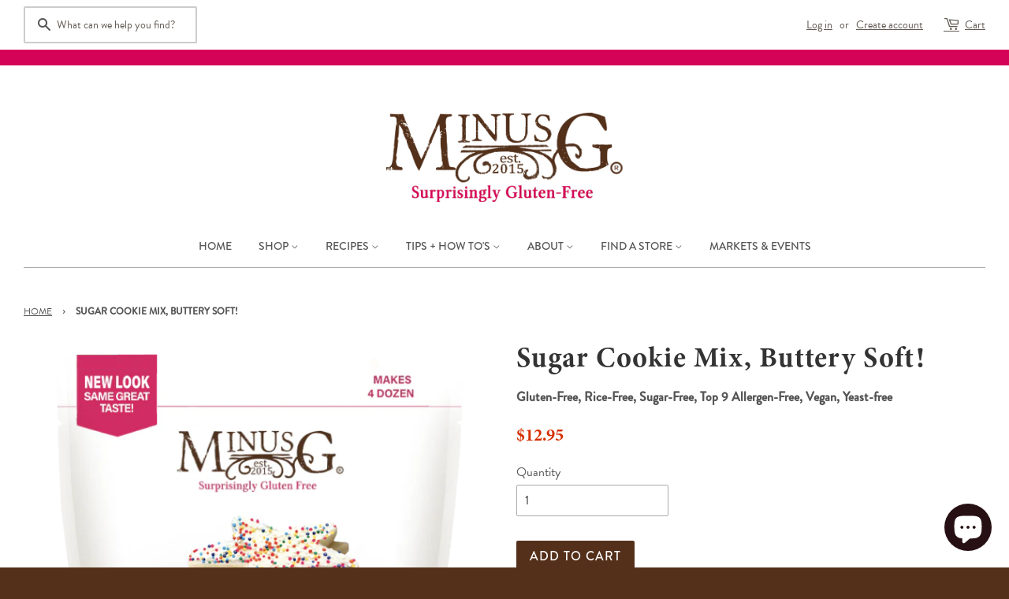

--- FILE ---
content_type: text/html; charset=utf-8
request_url: https://www.minusg.com/products/cut-out-sugar-cookie-mix
body_size: 17420
content:
<!doctype html>
<!--[if lt IE 7]><html class="no-js lt-ie9 lt-ie8 lt-ie7" lang="en"> <![endif]-->
<!--[if IE 7]><html class="no-js lt-ie9 lt-ie8" lang="en"> <![endif]-->
<!--[if IE 8]><html class="no-js lt-ie9" lang="en"> <![endif]-->
<!--[if IE 9 ]><html class="ie9 no-js"> <![endif]-->
<!--[if (gt IE 9)|!(IE)]><!--> <html class="no-js"> <!--<![endif]-->
<head>
  <!-- ContentSquare site tag -->
  <script src="https://t.contentsquare.net/uxa/b6d7f66c231d1.js"></script>
  
  <!-- Global site tag (gtag.js) - Google Analytics -->
  <script async src="https://www.googletagmanager.com/gtag/js?id=UA-122534444-1"></script>
  <script>
    window.dataLayer = window.dataLayer || [];
    function gtag(){dataLayer.push(arguments);}
    gtag('js', new Date());

    gtag('config', 'UA-122534444-1');
  </script>
  <!-- Start facebook domain verification -->
  <meta name="facebook-domain-verification" content="fta5nwx5zl0vfo5zfuwzpm5ewt82fa" />
  <!-- End facebook domain verification -->
  <!-- Basic page needs ================================================== -->
  <meta charset="utf-8">
  <meta http-equiv="X-UA-Compatible" content="IE=edge,chrome=1">

  
  <link rel="shortcut icon" href="//www.minusg.com/cdn/shop/t/2/assets/favicon.png?v=3795825063026290751561076152" type="image/png" />
  

  <!-- Title and description ================================================== -->
  <title>
  Best Gluten-Free Cut-Out Sugar Cookie Mix | MinusG Baking Co.
  </title>

  
  <meta name="description" content="These classic gluten-free sugar cookies are crispy on the outside and chewy on the inside. Allergy-friendly, celiac-friendly, nut-free, gluten-free, dairy-free">
  

  <!-- Social meta ================================================== -->
  

  <meta property="og:type" content="product">
  <meta property="og:title" content="Sugar Cookie Mix, Buttery Soft!">
  <meta property="og:url" content="https://www.minusg.com/products/cut-out-sugar-cookie-mix">
  
  <meta property="og:image" content="http://www.minusg.com/cdn/shop/products/SugarCookie_grande.png?v=1765410911">
  <meta property="og:image:secure_url" content="https://www.minusg.com/cdn/shop/products/SugarCookie_grande.png?v=1765410911">
  
  <meta property="og:image" content="http://www.minusg.com/cdn/shop/files/MinusG_Gluten-Free_Sugar_Cookie_mix_grande.png?v=1766072610">
  <meta property="og:image:secure_url" content="https://www.minusg.com/cdn/shop/files/MinusG_Gluten-Free_Sugar_Cookie_mix_grande.png?v=1766072610">
  
  <meta property="og:price:amount" content="12.95">
  <meta property="og:price:currency" content="USD">



  <meta property="og:description" content="These classic gluten-free sugar cookies are crispy on the outside and chewy on the inside. Allergy-friendly, celiac-friendly, nut-free, gluten-free, dairy-free">


<meta property="og:site_name" content="MinusG">


  <meta name="twitter:card" content="summary">



  <meta name="twitter:title" content="Sugar Cookie Mix, Buttery Soft!">
  <meta name="twitter:description" content="MAKES

Makes 4 dozen 3½-inch cookies



DESCRIPTION
These classic gluten-free sugar cookies are crispy on the outside and chewy on the inside. The buttery taste and soft texture make these cookies a r">
  <meta name="twitter:image" content="https://www.minusg.com/cdn/shop/files/MinusG_Gluten-Free_Sugar_Cookie_mix_large.png?v=1766072610">
  <meta name="twitter:image:width" content="480">
  <meta name="twitter:image:height" content="480">


  <meta name="facebook-domain-verification" content="j6b3lfd5qpgxw41rke1ejb8dq51b1n" />

  <!-- Helpers ================================================== -->
  <link rel="canonical" href="https://www.minusg.com/products/cut-out-sugar-cookie-mix">
  <meta name="viewport" content="width=device-width,initial-scale=1">
  <meta name="theme-color" content="#54301a">

  <!-- CSS ================================================== -->
  <link href="//www.minusg.com/cdn/shop/t/2/assets/timber.scss.css?v=10304651435568500341767488525" rel="stylesheet" type="text/css" media="all" />
  <link href="//www.minusg.com/cdn/shop/t/2/assets/theme.scss.css?v=150773756650665129361767491326" rel="stylesheet" type="text/css" media="all" />

  
  
  
  <link href="//fonts.googleapis.com/css?family=Roboto:400,700" rel="stylesheet" type="text/css" media="all" />


  
    
    
    <link href="//fonts.googleapis.com/css?family=Copse:700" rel="stylesheet" type="text/css" media="all" />
  


  


  <!-- our Google fonts -->
  <link href="https://fonts.googleapis.com/css?family=Covered+By+Your+Grace|Shadows+Into+Light" rel="stylesheet">
  <!-- GOOGLE VERIFICATION ======================================= -->
  <meta name="google-site-verification" content="xVvyu4lmjxnMcjsgMJw_nMeyBjF6Wua13KMNkFo4k0w" />

  <!-- Header hook for plugins ================================================== -->
  <script>window.performance && window.performance.mark && window.performance.mark('shopify.content_for_header.start');</script><meta name="google-site-verification" content="xVvyu4lmjxnMcjsgMJw_nMeyBjF6Wua13KMNkFo4k0w">
<meta id="shopify-digital-wallet" name="shopify-digital-wallet" content="/13128689/digital_wallets/dialog">
<meta name="shopify-checkout-api-token" content="38ad4b536866f6a760b717d198d5a48a">
<meta id="in-context-paypal-metadata" data-shop-id="13128689" data-venmo-supported="false" data-environment="production" data-locale="en_US" data-paypal-v4="true" data-currency="USD">
<link rel="alternate" type="application/json+oembed" href="https://www.minusg.com/products/cut-out-sugar-cookie-mix.oembed">
<script async="async" src="/checkouts/internal/preloads.js?locale=en-US"></script>
<link rel="preconnect" href="https://shop.app" crossorigin="anonymous">
<script async="async" src="https://shop.app/checkouts/internal/preloads.js?locale=en-US&shop_id=13128689" crossorigin="anonymous"></script>
<script id="shopify-features" type="application/json">{"accessToken":"38ad4b536866f6a760b717d198d5a48a","betas":["rich-media-storefront-analytics"],"domain":"www.minusg.com","predictiveSearch":true,"shopId":13128689,"locale":"en"}</script>
<script>var Shopify = Shopify || {};
Shopify.shop = "minusg.myshopify.com";
Shopify.locale = "en";
Shopify.currency = {"active":"USD","rate":"1.0"};
Shopify.country = "US";
Shopify.theme = {"name":"Minimal","id":105611777,"schema_name":null,"schema_version":null,"theme_store_id":380,"role":"main"};
Shopify.theme.handle = "null";
Shopify.theme.style = {"id":null,"handle":null};
Shopify.cdnHost = "www.minusg.com/cdn";
Shopify.routes = Shopify.routes || {};
Shopify.routes.root = "/";</script>
<script type="module">!function(o){(o.Shopify=o.Shopify||{}).modules=!0}(window);</script>
<script>!function(o){function n(){var o=[];function n(){o.push(Array.prototype.slice.apply(arguments))}return n.q=o,n}var t=o.Shopify=o.Shopify||{};t.loadFeatures=n(),t.autoloadFeatures=n()}(window);</script>
<script>
  window.ShopifyPay = window.ShopifyPay || {};
  window.ShopifyPay.apiHost = "shop.app\/pay";
  window.ShopifyPay.redirectState = null;
</script>
<script id="shop-js-analytics" type="application/json">{"pageType":"product"}</script>
<script defer="defer" async type="module" src="//www.minusg.com/cdn/shopifycloud/shop-js/modules/v2/client.init-shop-cart-sync_BN7fPSNr.en.esm.js"></script>
<script defer="defer" async type="module" src="//www.minusg.com/cdn/shopifycloud/shop-js/modules/v2/chunk.common_Cbph3Kss.esm.js"></script>
<script defer="defer" async type="module" src="//www.minusg.com/cdn/shopifycloud/shop-js/modules/v2/chunk.modal_DKumMAJ1.esm.js"></script>
<script type="module">
  await import("//www.minusg.com/cdn/shopifycloud/shop-js/modules/v2/client.init-shop-cart-sync_BN7fPSNr.en.esm.js");
await import("//www.minusg.com/cdn/shopifycloud/shop-js/modules/v2/chunk.common_Cbph3Kss.esm.js");
await import("//www.minusg.com/cdn/shopifycloud/shop-js/modules/v2/chunk.modal_DKumMAJ1.esm.js");

  window.Shopify.SignInWithShop?.initShopCartSync?.({"fedCMEnabled":true,"windoidEnabled":true});

</script>
<script>
  window.Shopify = window.Shopify || {};
  if (!window.Shopify.featureAssets) window.Shopify.featureAssets = {};
  window.Shopify.featureAssets['shop-js'] = {"shop-cart-sync":["modules/v2/client.shop-cart-sync_CJVUk8Jm.en.esm.js","modules/v2/chunk.common_Cbph3Kss.esm.js","modules/v2/chunk.modal_DKumMAJ1.esm.js"],"init-fed-cm":["modules/v2/client.init-fed-cm_7Fvt41F4.en.esm.js","modules/v2/chunk.common_Cbph3Kss.esm.js","modules/v2/chunk.modal_DKumMAJ1.esm.js"],"init-shop-email-lookup-coordinator":["modules/v2/client.init-shop-email-lookup-coordinator_Cc088_bR.en.esm.js","modules/v2/chunk.common_Cbph3Kss.esm.js","modules/v2/chunk.modal_DKumMAJ1.esm.js"],"init-windoid":["modules/v2/client.init-windoid_hPopwJRj.en.esm.js","modules/v2/chunk.common_Cbph3Kss.esm.js","modules/v2/chunk.modal_DKumMAJ1.esm.js"],"shop-button":["modules/v2/client.shop-button_B0jaPSNF.en.esm.js","modules/v2/chunk.common_Cbph3Kss.esm.js","modules/v2/chunk.modal_DKumMAJ1.esm.js"],"shop-cash-offers":["modules/v2/client.shop-cash-offers_DPIskqss.en.esm.js","modules/v2/chunk.common_Cbph3Kss.esm.js","modules/v2/chunk.modal_DKumMAJ1.esm.js"],"shop-toast-manager":["modules/v2/client.shop-toast-manager_CK7RT69O.en.esm.js","modules/v2/chunk.common_Cbph3Kss.esm.js","modules/v2/chunk.modal_DKumMAJ1.esm.js"],"init-shop-cart-sync":["modules/v2/client.init-shop-cart-sync_BN7fPSNr.en.esm.js","modules/v2/chunk.common_Cbph3Kss.esm.js","modules/v2/chunk.modal_DKumMAJ1.esm.js"],"init-customer-accounts-sign-up":["modules/v2/client.init-customer-accounts-sign-up_CfPf4CXf.en.esm.js","modules/v2/client.shop-login-button_DeIztwXF.en.esm.js","modules/v2/chunk.common_Cbph3Kss.esm.js","modules/v2/chunk.modal_DKumMAJ1.esm.js"],"pay-button":["modules/v2/client.pay-button_CgIwFSYN.en.esm.js","modules/v2/chunk.common_Cbph3Kss.esm.js","modules/v2/chunk.modal_DKumMAJ1.esm.js"],"init-customer-accounts":["modules/v2/client.init-customer-accounts_DQ3x16JI.en.esm.js","modules/v2/client.shop-login-button_DeIztwXF.en.esm.js","modules/v2/chunk.common_Cbph3Kss.esm.js","modules/v2/chunk.modal_DKumMAJ1.esm.js"],"avatar":["modules/v2/client.avatar_BTnouDA3.en.esm.js"],"init-shop-for-new-customer-accounts":["modules/v2/client.init-shop-for-new-customer-accounts_CsZy_esa.en.esm.js","modules/v2/client.shop-login-button_DeIztwXF.en.esm.js","modules/v2/chunk.common_Cbph3Kss.esm.js","modules/v2/chunk.modal_DKumMAJ1.esm.js"],"shop-follow-button":["modules/v2/client.shop-follow-button_BRMJjgGd.en.esm.js","modules/v2/chunk.common_Cbph3Kss.esm.js","modules/v2/chunk.modal_DKumMAJ1.esm.js"],"checkout-modal":["modules/v2/client.checkout-modal_B9Drz_yf.en.esm.js","modules/v2/chunk.common_Cbph3Kss.esm.js","modules/v2/chunk.modal_DKumMAJ1.esm.js"],"shop-login-button":["modules/v2/client.shop-login-button_DeIztwXF.en.esm.js","modules/v2/chunk.common_Cbph3Kss.esm.js","modules/v2/chunk.modal_DKumMAJ1.esm.js"],"lead-capture":["modules/v2/client.lead-capture_DXYzFM3R.en.esm.js","modules/v2/chunk.common_Cbph3Kss.esm.js","modules/v2/chunk.modal_DKumMAJ1.esm.js"],"shop-login":["modules/v2/client.shop-login_CA5pJqmO.en.esm.js","modules/v2/chunk.common_Cbph3Kss.esm.js","modules/v2/chunk.modal_DKumMAJ1.esm.js"],"payment-terms":["modules/v2/client.payment-terms_BxzfvcZJ.en.esm.js","modules/v2/chunk.common_Cbph3Kss.esm.js","modules/v2/chunk.modal_DKumMAJ1.esm.js"]};
</script>
<script>(function() {
  var isLoaded = false;
  function asyncLoad() {
    if (isLoaded) return;
    isLoaded = true;
    var urls = ["https:\/\/chimpstatic.com\/mcjs-connected\/js\/users\/0c2e071a534037d5353990538\/9273ec88dd8aed9dae073b677.js?shop=minusg.myshopify.com"];
    for (var i = 0; i < urls.length; i++) {
      var s = document.createElement('script');
      s.type = 'text/javascript';
      s.async = true;
      s.src = urls[i];
      var x = document.getElementsByTagName('script')[0];
      x.parentNode.insertBefore(s, x);
    }
  };
  if(window.attachEvent) {
    window.attachEvent('onload', asyncLoad);
  } else {
    window.addEventListener('load', asyncLoad, false);
  }
})();</script>
<script id="__st">var __st={"a":13128689,"offset":-18000,"reqid":"8af38b4c-ba0e-4784-93a7-6f426d7c0bfb-1769838552","pageurl":"www.minusg.com\/products\/cut-out-sugar-cookie-mix","u":"270d0ff60856","p":"product","rtyp":"product","rid":4833461338192};</script>
<script>window.ShopifyPaypalV4VisibilityTracking = true;</script>
<script id="captcha-bootstrap">!function(){'use strict';const t='contact',e='account',n='new_comment',o=[[t,t],['blogs',n],['comments',n],[t,'customer']],c=[[e,'customer_login'],[e,'guest_login'],[e,'recover_customer_password'],[e,'create_customer']],r=t=>t.map((([t,e])=>`form[action*='/${t}']:not([data-nocaptcha='true']) input[name='form_type'][value='${e}']`)).join(','),a=t=>()=>t?[...document.querySelectorAll(t)].map((t=>t.form)):[];function s(){const t=[...o],e=r(t);return a(e)}const i='password',u='form_key',d=['recaptcha-v3-token','g-recaptcha-response','h-captcha-response',i],f=()=>{try{return window.sessionStorage}catch{return}},m='__shopify_v',_=t=>t.elements[u];function p(t,e,n=!1){try{const o=window.sessionStorage,c=JSON.parse(o.getItem(e)),{data:r}=function(t){const{data:e,action:n}=t;return t[m]||n?{data:e,action:n}:{data:t,action:n}}(c);for(const[e,n]of Object.entries(r))t.elements[e]&&(t.elements[e].value=n);n&&o.removeItem(e)}catch(o){console.error('form repopulation failed',{error:o})}}const l='form_type',E='cptcha';function T(t){t.dataset[E]=!0}const w=window,h=w.document,L='Shopify',v='ce_forms',y='captcha';let A=!1;((t,e)=>{const n=(g='f06e6c50-85a8-45c8-87d0-21a2b65856fe',I='https://cdn.shopify.com/shopifycloud/storefront-forms-hcaptcha/ce_storefront_forms_captcha_hcaptcha.v1.5.2.iife.js',D={infoText:'Protected by hCaptcha',privacyText:'Privacy',termsText:'Terms'},(t,e,n)=>{const o=w[L][v],c=o.bindForm;if(c)return c(t,g,e,D).then(n);var r;o.q.push([[t,g,e,D],n]),r=I,A||(h.body.append(Object.assign(h.createElement('script'),{id:'captcha-provider',async:!0,src:r})),A=!0)});var g,I,D;w[L]=w[L]||{},w[L][v]=w[L][v]||{},w[L][v].q=[],w[L][y]=w[L][y]||{},w[L][y].protect=function(t,e){n(t,void 0,e),T(t)},Object.freeze(w[L][y]),function(t,e,n,w,h,L){const[v,y,A,g]=function(t,e,n){const i=e?o:[],u=t?c:[],d=[...i,...u],f=r(d),m=r(i),_=r(d.filter((([t,e])=>n.includes(e))));return[a(f),a(m),a(_),s()]}(w,h,L),I=t=>{const e=t.target;return e instanceof HTMLFormElement?e:e&&e.form},D=t=>v().includes(t);t.addEventListener('submit',(t=>{const e=I(t);if(!e)return;const n=D(e)&&!e.dataset.hcaptchaBound&&!e.dataset.recaptchaBound,o=_(e),c=g().includes(e)&&(!o||!o.value);(n||c)&&t.preventDefault(),c&&!n&&(function(t){try{if(!f())return;!function(t){const e=f();if(!e)return;const n=_(t);if(!n)return;const o=n.value;o&&e.removeItem(o)}(t);const e=Array.from(Array(32),(()=>Math.random().toString(36)[2])).join('');!function(t,e){_(t)||t.append(Object.assign(document.createElement('input'),{type:'hidden',name:u})),t.elements[u].value=e}(t,e),function(t,e){const n=f();if(!n)return;const o=[...t.querySelectorAll(`input[type='${i}']`)].map((({name:t})=>t)),c=[...d,...o],r={};for(const[a,s]of new FormData(t).entries())c.includes(a)||(r[a]=s);n.setItem(e,JSON.stringify({[m]:1,action:t.action,data:r}))}(t,e)}catch(e){console.error('failed to persist form',e)}}(e),e.submit())}));const S=(t,e)=>{t&&!t.dataset[E]&&(n(t,e.some((e=>e===t))),T(t))};for(const o of['focusin','change'])t.addEventListener(o,(t=>{const e=I(t);D(e)&&S(e,y())}));const B=e.get('form_key'),M=e.get(l),P=B&&M;t.addEventListener('DOMContentLoaded',(()=>{const t=y();if(P)for(const e of t)e.elements[l].value===M&&p(e,B);[...new Set([...A(),...v().filter((t=>'true'===t.dataset.shopifyCaptcha))])].forEach((e=>S(e,t)))}))}(h,new URLSearchParams(w.location.search),n,t,e,['guest_login'])})(!0,!0)}();</script>
<script integrity="sha256-4kQ18oKyAcykRKYeNunJcIwy7WH5gtpwJnB7kiuLZ1E=" data-source-attribution="shopify.loadfeatures" defer="defer" src="//www.minusg.com/cdn/shopifycloud/storefront/assets/storefront/load_feature-a0a9edcb.js" crossorigin="anonymous"></script>
<script crossorigin="anonymous" defer="defer" src="//www.minusg.com/cdn/shopifycloud/storefront/assets/shopify_pay/storefront-65b4c6d7.js?v=20250812"></script>
<script data-source-attribution="shopify.dynamic_checkout.dynamic.init">var Shopify=Shopify||{};Shopify.PaymentButton=Shopify.PaymentButton||{isStorefrontPortableWallets:!0,init:function(){window.Shopify.PaymentButton.init=function(){};var t=document.createElement("script");t.src="https://www.minusg.com/cdn/shopifycloud/portable-wallets/latest/portable-wallets.en.js",t.type="module",document.head.appendChild(t)}};
</script>
<script data-source-attribution="shopify.dynamic_checkout.buyer_consent">
  function portableWalletsHideBuyerConsent(e){var t=document.getElementById("shopify-buyer-consent"),n=document.getElementById("shopify-subscription-policy-button");t&&n&&(t.classList.add("hidden"),t.setAttribute("aria-hidden","true"),n.removeEventListener("click",e))}function portableWalletsShowBuyerConsent(e){var t=document.getElementById("shopify-buyer-consent"),n=document.getElementById("shopify-subscription-policy-button");t&&n&&(t.classList.remove("hidden"),t.removeAttribute("aria-hidden"),n.addEventListener("click",e))}window.Shopify?.PaymentButton&&(window.Shopify.PaymentButton.hideBuyerConsent=portableWalletsHideBuyerConsent,window.Shopify.PaymentButton.showBuyerConsent=portableWalletsShowBuyerConsent);
</script>
<script data-source-attribution="shopify.dynamic_checkout.cart.bootstrap">document.addEventListener("DOMContentLoaded",(function(){function t(){return document.querySelector("shopify-accelerated-checkout-cart, shopify-accelerated-checkout")}if(t())Shopify.PaymentButton.init();else{new MutationObserver((function(e,n){t()&&(Shopify.PaymentButton.init(),n.disconnect())})).observe(document.body,{childList:!0,subtree:!0})}}));
</script>
<link id="shopify-accelerated-checkout-styles" rel="stylesheet" media="screen" href="https://www.minusg.com/cdn/shopifycloud/portable-wallets/latest/accelerated-checkout-backwards-compat.css" crossorigin="anonymous">
<style id="shopify-accelerated-checkout-cart">
        #shopify-buyer-consent {
  margin-top: 1em;
  display: inline-block;
  width: 100%;
}

#shopify-buyer-consent.hidden {
  display: none;
}

#shopify-subscription-policy-button {
  background: none;
  border: none;
  padding: 0;
  text-decoration: underline;
  font-size: inherit;
  cursor: pointer;
}

#shopify-subscription-policy-button::before {
  box-shadow: none;
}

      </style>

<script>window.performance && window.performance.mark && window.performance.mark('shopify.content_for_header.end');</script>

  

<!--[if lt IE 9]>
<script src="//cdnjs.cloudflare.com/ajax/libs/html5shiv/3.7.2/html5shiv.min.js" type="text/javascript"></script>
<script src="//www.minusg.com/cdn/shop/t/2/assets/respond.min.js?v=52248677837542619231464916392" type="text/javascript"></script>
<link href="//www.minusg.com/cdn/shop/t/2/assets/respond-proxy.html" id="respond-proxy" rel="respond-proxy" />
<link href="//www.minusg.com/search?q=edb004f7ca793389bcb1144de51021be" id="respond-redirect" rel="respond-redirect" />
<script src="//www.minusg.com/search?q=edb004f7ca793389bcb1144de51021be" type="text/javascript"></script>
<![endif]-->



  <script src="//ajax.googleapis.com/ajax/libs/jquery/1.11.0/jquery.min.js" type="text/javascript"></script>
  <script src="//www.minusg.com/cdn/shop/t/2/assets/modernizr.min.js?v=26620055551102246001464916391" type="text/javascript"></script>

  
  
  <link rel="stylesheet" href="https://use.typekit.net/dwi3ynn.css">
  
  <!-- Facebook Pixel Code -->
  <script>
    !function(f,b,e,v,n,t,s)
    {if(f.fbq)return;n=f.fbq=function(){n.callMethod?
    n.callMethod.apply(n,arguments):n.queue.push(arguments)};
    if(!f._fbq)f._fbq=n;n.push=n;n.loaded=!0;n.version='2.0';
    n.queue=[];t=b.createElement(e);t.async=!0;
    t.src=v;s=b.getElementsByTagName(e)[0];
    s.parentNode.insertBefore(t,s)}(window, document,'script',
    'https://connect.facebook.net/en_US/fbevents.js');
    fbq('init', '241676150546526');
    fbq('track', 'PageView');
  </script>
  <noscript><img height="1" width="1" style="display:none"
    src="https://www.facebook.com/tr?id=241676150546526&ev=PageView&noscript=1"
  /></noscript>
  <!-- End Facebook Pixel Code -->
  
  <!-- Microsoft Clarity Code -->
  <script type="text/javascript">
    (function(c,l,a,r,i,t,y){
        c[a]=c[a]||function(){(c[a].q=c[a].q||[]).push(arguments)};
        t=l.createElement(r);t.async=1;t.src="https://www.clarity.ms/tag/"+i;
        y=l.getElementsByTagName(r)[0];y.parentNode.insertBefore(t,y);
    })(window, document, "clarity", "script", "6domdj9l9j");
  </script>
  <!-- End Microsoft Clarity Code -->
  
<script src="https://cdn.shopify.com/extensions/e8878072-2f6b-4e89-8082-94b04320908d/inbox-1254/assets/inbox-chat-loader.js" type="text/javascript" defer="defer"></script>
<link href="https://monorail-edge.shopifysvc.com" rel="dns-prefetch">
<script>(function(){if ("sendBeacon" in navigator && "performance" in window) {try {var session_token_from_headers = performance.getEntriesByType('navigation')[0].serverTiming.find(x => x.name == '_s').description;} catch {var session_token_from_headers = undefined;}var session_cookie_matches = document.cookie.match(/_shopify_s=([^;]*)/);var session_token_from_cookie = session_cookie_matches && session_cookie_matches.length === 2 ? session_cookie_matches[1] : "";var session_token = session_token_from_headers || session_token_from_cookie || "";function handle_abandonment_event(e) {var entries = performance.getEntries().filter(function(entry) {return /monorail-edge.shopifysvc.com/.test(entry.name);});if (!window.abandonment_tracked && entries.length === 0) {window.abandonment_tracked = true;var currentMs = Date.now();var navigation_start = performance.timing.navigationStart;var payload = {shop_id: 13128689,url: window.location.href,navigation_start,duration: currentMs - navigation_start,session_token,page_type: "product"};window.navigator.sendBeacon("https://monorail-edge.shopifysvc.com/v1/produce", JSON.stringify({schema_id: "online_store_buyer_site_abandonment/1.1",payload: payload,metadata: {event_created_at_ms: currentMs,event_sent_at_ms: currentMs}}));}}window.addEventListener('pagehide', handle_abandonment_event);}}());</script>
<script id="web-pixels-manager-setup">(function e(e,d,r,n,o){if(void 0===o&&(o={}),!Boolean(null===(a=null===(i=window.Shopify)||void 0===i?void 0:i.analytics)||void 0===a?void 0:a.replayQueue)){var i,a;window.Shopify=window.Shopify||{};var t=window.Shopify;t.analytics=t.analytics||{};var s=t.analytics;s.replayQueue=[],s.publish=function(e,d,r){return s.replayQueue.push([e,d,r]),!0};try{self.performance.mark("wpm:start")}catch(e){}var l=function(){var e={modern:/Edge?\/(1{2}[4-9]|1[2-9]\d|[2-9]\d{2}|\d{4,})\.\d+(\.\d+|)|Firefox\/(1{2}[4-9]|1[2-9]\d|[2-9]\d{2}|\d{4,})\.\d+(\.\d+|)|Chrom(ium|e)\/(9{2}|\d{3,})\.\d+(\.\d+|)|(Maci|X1{2}).+ Version\/(15\.\d+|(1[6-9]|[2-9]\d|\d{3,})\.\d+)([,.]\d+|)( \(\w+\)|)( Mobile\/\w+|) Safari\/|Chrome.+OPR\/(9{2}|\d{3,})\.\d+\.\d+|(CPU[ +]OS|iPhone[ +]OS|CPU[ +]iPhone|CPU IPhone OS|CPU iPad OS)[ +]+(15[._]\d+|(1[6-9]|[2-9]\d|\d{3,})[._]\d+)([._]\d+|)|Android:?[ /-](13[3-9]|1[4-9]\d|[2-9]\d{2}|\d{4,})(\.\d+|)(\.\d+|)|Android.+Firefox\/(13[5-9]|1[4-9]\d|[2-9]\d{2}|\d{4,})\.\d+(\.\d+|)|Android.+Chrom(ium|e)\/(13[3-9]|1[4-9]\d|[2-9]\d{2}|\d{4,})\.\d+(\.\d+|)|SamsungBrowser\/([2-9]\d|\d{3,})\.\d+/,legacy:/Edge?\/(1[6-9]|[2-9]\d|\d{3,})\.\d+(\.\d+|)|Firefox\/(5[4-9]|[6-9]\d|\d{3,})\.\d+(\.\d+|)|Chrom(ium|e)\/(5[1-9]|[6-9]\d|\d{3,})\.\d+(\.\d+|)([\d.]+$|.*Safari\/(?![\d.]+ Edge\/[\d.]+$))|(Maci|X1{2}).+ Version\/(10\.\d+|(1[1-9]|[2-9]\d|\d{3,})\.\d+)([,.]\d+|)( \(\w+\)|)( Mobile\/\w+|) Safari\/|Chrome.+OPR\/(3[89]|[4-9]\d|\d{3,})\.\d+\.\d+|(CPU[ +]OS|iPhone[ +]OS|CPU[ +]iPhone|CPU IPhone OS|CPU iPad OS)[ +]+(10[._]\d+|(1[1-9]|[2-9]\d|\d{3,})[._]\d+)([._]\d+|)|Android:?[ /-](13[3-9]|1[4-9]\d|[2-9]\d{2}|\d{4,})(\.\d+|)(\.\d+|)|Mobile Safari.+OPR\/([89]\d|\d{3,})\.\d+\.\d+|Android.+Firefox\/(13[5-9]|1[4-9]\d|[2-9]\d{2}|\d{4,})\.\d+(\.\d+|)|Android.+Chrom(ium|e)\/(13[3-9]|1[4-9]\d|[2-9]\d{2}|\d{4,})\.\d+(\.\d+|)|Android.+(UC? ?Browser|UCWEB|U3)[ /]?(15\.([5-9]|\d{2,})|(1[6-9]|[2-9]\d|\d{3,})\.\d+)\.\d+|SamsungBrowser\/(5\.\d+|([6-9]|\d{2,})\.\d+)|Android.+MQ{2}Browser\/(14(\.(9|\d{2,})|)|(1[5-9]|[2-9]\d|\d{3,})(\.\d+|))(\.\d+|)|K[Aa][Ii]OS\/(3\.\d+|([4-9]|\d{2,})\.\d+)(\.\d+|)/},d=e.modern,r=e.legacy,n=navigator.userAgent;return n.match(d)?"modern":n.match(r)?"legacy":"unknown"}(),u="modern"===l?"modern":"legacy",c=(null!=n?n:{modern:"",legacy:""})[u],f=function(e){return[e.baseUrl,"/wpm","/b",e.hashVersion,"modern"===e.buildTarget?"m":"l",".js"].join("")}({baseUrl:d,hashVersion:r,buildTarget:u}),m=function(e){var d=e.version,r=e.bundleTarget,n=e.surface,o=e.pageUrl,i=e.monorailEndpoint;return{emit:function(e){var a=e.status,t=e.errorMsg,s=(new Date).getTime(),l=JSON.stringify({metadata:{event_sent_at_ms:s},events:[{schema_id:"web_pixels_manager_load/3.1",payload:{version:d,bundle_target:r,page_url:o,status:a,surface:n,error_msg:t},metadata:{event_created_at_ms:s}}]});if(!i)return console&&console.warn&&console.warn("[Web Pixels Manager] No Monorail endpoint provided, skipping logging."),!1;try{return self.navigator.sendBeacon.bind(self.navigator)(i,l)}catch(e){}var u=new XMLHttpRequest;try{return u.open("POST",i,!0),u.setRequestHeader("Content-Type","text/plain"),u.send(l),!0}catch(e){return console&&console.warn&&console.warn("[Web Pixels Manager] Got an unhandled error while logging to Monorail."),!1}}}}({version:r,bundleTarget:l,surface:e.surface,pageUrl:self.location.href,monorailEndpoint:e.monorailEndpoint});try{o.browserTarget=l,function(e){var d=e.src,r=e.async,n=void 0===r||r,o=e.onload,i=e.onerror,a=e.sri,t=e.scriptDataAttributes,s=void 0===t?{}:t,l=document.createElement("script"),u=document.querySelector("head"),c=document.querySelector("body");if(l.async=n,l.src=d,a&&(l.integrity=a,l.crossOrigin="anonymous"),s)for(var f in s)if(Object.prototype.hasOwnProperty.call(s,f))try{l.dataset[f]=s[f]}catch(e){}if(o&&l.addEventListener("load",o),i&&l.addEventListener("error",i),u)u.appendChild(l);else{if(!c)throw new Error("Did not find a head or body element to append the script");c.appendChild(l)}}({src:f,async:!0,onload:function(){if(!function(){var e,d;return Boolean(null===(d=null===(e=window.Shopify)||void 0===e?void 0:e.analytics)||void 0===d?void 0:d.initialized)}()){var d=window.webPixelsManager.init(e)||void 0;if(d){var r=window.Shopify.analytics;r.replayQueue.forEach((function(e){var r=e[0],n=e[1],o=e[2];d.publishCustomEvent(r,n,o)})),r.replayQueue=[],r.publish=d.publishCustomEvent,r.visitor=d.visitor,r.initialized=!0}}},onerror:function(){return m.emit({status:"failed",errorMsg:"".concat(f," has failed to load")})},sri:function(e){var d=/^sha384-[A-Za-z0-9+/=]+$/;return"string"==typeof e&&d.test(e)}(c)?c:"",scriptDataAttributes:o}),m.emit({status:"loading"})}catch(e){m.emit({status:"failed",errorMsg:(null==e?void 0:e.message)||"Unknown error"})}}})({shopId: 13128689,storefrontBaseUrl: "https://www.minusg.com",extensionsBaseUrl: "https://extensions.shopifycdn.com/cdn/shopifycloud/web-pixels-manager",monorailEndpoint: "https://monorail-edge.shopifysvc.com/unstable/produce_batch",surface: "storefront-renderer",enabledBetaFlags: ["2dca8a86"],webPixelsConfigList: [{"id":"545390817","configuration":"{\"config\":\"{\\\"google_tag_ids\\\":[\\\"GT-TWDK8XP\\\"],\\\"target_country\\\":\\\"US\\\",\\\"gtag_events\\\":[{\\\"type\\\":\\\"view_item\\\",\\\"action_label\\\":\\\"MC-75E61JT8ZT\\\"},{\\\"type\\\":\\\"purchase\\\",\\\"action_label\\\":\\\"MC-75E61JT8ZT\\\"},{\\\"type\\\":\\\"page_view\\\",\\\"action_label\\\":\\\"MC-75E61JT8ZT\\\"}],\\\"enable_monitoring_mode\\\":false}\"}","eventPayloadVersion":"v1","runtimeContext":"OPEN","scriptVersion":"b2a88bafab3e21179ed38636efcd8a93","type":"APP","apiClientId":1780363,"privacyPurposes":[],"dataSharingAdjustments":{"protectedCustomerApprovalScopes":["read_customer_address","read_customer_email","read_customer_name","read_customer_personal_data","read_customer_phone"]}},{"id":"58687713","eventPayloadVersion":"v1","runtimeContext":"LAX","scriptVersion":"1","type":"CUSTOM","privacyPurposes":["MARKETING"],"name":"Meta pixel (migrated)"},{"id":"80052449","eventPayloadVersion":"v1","runtimeContext":"LAX","scriptVersion":"1","type":"CUSTOM","privacyPurposes":["ANALYTICS"],"name":"Google Analytics tag (migrated)"},{"id":"shopify-app-pixel","configuration":"{}","eventPayloadVersion":"v1","runtimeContext":"STRICT","scriptVersion":"0450","apiClientId":"shopify-pixel","type":"APP","privacyPurposes":["ANALYTICS","MARKETING"]},{"id":"shopify-custom-pixel","eventPayloadVersion":"v1","runtimeContext":"LAX","scriptVersion":"0450","apiClientId":"shopify-pixel","type":"CUSTOM","privacyPurposes":["ANALYTICS","MARKETING"]}],isMerchantRequest: false,initData: {"shop":{"name":"MinusG","paymentSettings":{"currencyCode":"USD"},"myshopifyDomain":"minusg.myshopify.com","countryCode":"US","storefrontUrl":"https:\/\/www.minusg.com"},"customer":null,"cart":null,"checkout":null,"productVariants":[{"price":{"amount":12.95,"currencyCode":"USD"},"product":{"title":"Sugar Cookie Mix, Buttery Soft!","vendor":"MinusG","id":"4833461338192","untranslatedTitle":"Sugar Cookie Mix, Buttery Soft!","url":"\/products\/cut-out-sugar-cookie-mix","type":"Baking Mix"},"id":"32985203572816","image":{"src":"\/\/www.minusg.com\/cdn\/shop\/files\/MinusG_Gluten-Free_Sugar_Cookie_mix.png?v=1766072610"},"sku":"COO-SUG-012","title":"Default Title","untranslatedTitle":"Default Title"}],"purchasingCompany":null},},"https://www.minusg.com/cdn","1d2a099fw23dfb22ep557258f5m7a2edbae",{"modern":"","legacy":""},{"shopId":"13128689","storefrontBaseUrl":"https:\/\/www.minusg.com","extensionBaseUrl":"https:\/\/extensions.shopifycdn.com\/cdn\/shopifycloud\/web-pixels-manager","surface":"storefront-renderer","enabledBetaFlags":"[\"2dca8a86\"]","isMerchantRequest":"false","hashVersion":"1d2a099fw23dfb22ep557258f5m7a2edbae","publish":"custom","events":"[[\"page_viewed\",{}],[\"product_viewed\",{\"productVariant\":{\"price\":{\"amount\":12.95,\"currencyCode\":\"USD\"},\"product\":{\"title\":\"Sugar Cookie Mix, Buttery Soft!\",\"vendor\":\"MinusG\",\"id\":\"4833461338192\",\"untranslatedTitle\":\"Sugar Cookie Mix, Buttery Soft!\",\"url\":\"\/products\/cut-out-sugar-cookie-mix\",\"type\":\"Baking Mix\"},\"id\":\"32985203572816\",\"image\":{\"src\":\"\/\/www.minusg.com\/cdn\/shop\/files\/MinusG_Gluten-Free_Sugar_Cookie_mix.png?v=1766072610\"},\"sku\":\"COO-SUG-012\",\"title\":\"Default Title\",\"untranslatedTitle\":\"Default Title\"}}]]"});</script><script>
  window.ShopifyAnalytics = window.ShopifyAnalytics || {};
  window.ShopifyAnalytics.meta = window.ShopifyAnalytics.meta || {};
  window.ShopifyAnalytics.meta.currency = 'USD';
  var meta = {"product":{"id":4833461338192,"gid":"gid:\/\/shopify\/Product\/4833461338192","vendor":"MinusG","type":"Baking Mix","handle":"cut-out-sugar-cookie-mix","variants":[{"id":32985203572816,"price":1295,"name":"Sugar Cookie Mix, Buttery Soft!","public_title":null,"sku":"COO-SUG-012"}],"remote":false},"page":{"pageType":"product","resourceType":"product","resourceId":4833461338192,"requestId":"8af38b4c-ba0e-4784-93a7-6f426d7c0bfb-1769838552"}};
  for (var attr in meta) {
    window.ShopifyAnalytics.meta[attr] = meta[attr];
  }
</script>
<script class="analytics">
  (function () {
    var customDocumentWrite = function(content) {
      var jquery = null;

      if (window.jQuery) {
        jquery = window.jQuery;
      } else if (window.Checkout && window.Checkout.$) {
        jquery = window.Checkout.$;
      }

      if (jquery) {
        jquery('body').append(content);
      }
    };

    var hasLoggedConversion = function(token) {
      if (token) {
        return document.cookie.indexOf('loggedConversion=' + token) !== -1;
      }
      return false;
    }

    var setCookieIfConversion = function(token) {
      if (token) {
        var twoMonthsFromNow = new Date(Date.now());
        twoMonthsFromNow.setMonth(twoMonthsFromNow.getMonth() + 2);

        document.cookie = 'loggedConversion=' + token + '; expires=' + twoMonthsFromNow;
      }
    }

    var trekkie = window.ShopifyAnalytics.lib = window.trekkie = window.trekkie || [];
    if (trekkie.integrations) {
      return;
    }
    trekkie.methods = [
      'identify',
      'page',
      'ready',
      'track',
      'trackForm',
      'trackLink'
    ];
    trekkie.factory = function(method) {
      return function() {
        var args = Array.prototype.slice.call(arguments);
        args.unshift(method);
        trekkie.push(args);
        return trekkie;
      };
    };
    for (var i = 0; i < trekkie.methods.length; i++) {
      var key = trekkie.methods[i];
      trekkie[key] = trekkie.factory(key);
    }
    trekkie.load = function(config) {
      trekkie.config = config || {};
      trekkie.config.initialDocumentCookie = document.cookie;
      var first = document.getElementsByTagName('script')[0];
      var script = document.createElement('script');
      script.type = 'text/javascript';
      script.onerror = function(e) {
        var scriptFallback = document.createElement('script');
        scriptFallback.type = 'text/javascript';
        scriptFallback.onerror = function(error) {
                var Monorail = {
      produce: function produce(monorailDomain, schemaId, payload) {
        var currentMs = new Date().getTime();
        var event = {
          schema_id: schemaId,
          payload: payload,
          metadata: {
            event_created_at_ms: currentMs,
            event_sent_at_ms: currentMs
          }
        };
        return Monorail.sendRequest("https://" + monorailDomain + "/v1/produce", JSON.stringify(event));
      },
      sendRequest: function sendRequest(endpointUrl, payload) {
        // Try the sendBeacon API
        if (window && window.navigator && typeof window.navigator.sendBeacon === 'function' && typeof window.Blob === 'function' && !Monorail.isIos12()) {
          var blobData = new window.Blob([payload], {
            type: 'text/plain'
          });

          if (window.navigator.sendBeacon(endpointUrl, blobData)) {
            return true;
          } // sendBeacon was not successful

        } // XHR beacon

        var xhr = new XMLHttpRequest();

        try {
          xhr.open('POST', endpointUrl);
          xhr.setRequestHeader('Content-Type', 'text/plain');
          xhr.send(payload);
        } catch (e) {
          console.log(e);
        }

        return false;
      },
      isIos12: function isIos12() {
        return window.navigator.userAgent.lastIndexOf('iPhone; CPU iPhone OS 12_') !== -1 || window.navigator.userAgent.lastIndexOf('iPad; CPU OS 12_') !== -1;
      }
    };
    Monorail.produce('monorail-edge.shopifysvc.com',
      'trekkie_storefront_load_errors/1.1',
      {shop_id: 13128689,
      theme_id: 105611777,
      app_name: "storefront",
      context_url: window.location.href,
      source_url: "//www.minusg.com/cdn/s/trekkie.storefront.c59ea00e0474b293ae6629561379568a2d7c4bba.min.js"});

        };
        scriptFallback.async = true;
        scriptFallback.src = '//www.minusg.com/cdn/s/trekkie.storefront.c59ea00e0474b293ae6629561379568a2d7c4bba.min.js';
        first.parentNode.insertBefore(scriptFallback, first);
      };
      script.async = true;
      script.src = '//www.minusg.com/cdn/s/trekkie.storefront.c59ea00e0474b293ae6629561379568a2d7c4bba.min.js';
      first.parentNode.insertBefore(script, first);
    };
    trekkie.load(
      {"Trekkie":{"appName":"storefront","development":false,"defaultAttributes":{"shopId":13128689,"isMerchantRequest":null,"themeId":105611777,"themeCityHash":"12184244995774158642","contentLanguage":"en","currency":"USD","eventMetadataId":"097cca87-dc23-4d78-b119-802eb4edfe37"},"isServerSideCookieWritingEnabled":true,"monorailRegion":"shop_domain","enabledBetaFlags":["65f19447","b5387b81"]},"Session Attribution":{},"S2S":{"facebookCapiEnabled":false,"source":"trekkie-storefront-renderer","apiClientId":580111}}
    );

    var loaded = false;
    trekkie.ready(function() {
      if (loaded) return;
      loaded = true;

      window.ShopifyAnalytics.lib = window.trekkie;

      var originalDocumentWrite = document.write;
      document.write = customDocumentWrite;
      try { window.ShopifyAnalytics.merchantGoogleAnalytics.call(this); } catch(error) {};
      document.write = originalDocumentWrite;

      window.ShopifyAnalytics.lib.page(null,{"pageType":"product","resourceType":"product","resourceId":4833461338192,"requestId":"8af38b4c-ba0e-4784-93a7-6f426d7c0bfb-1769838552","shopifyEmitted":true});

      var match = window.location.pathname.match(/checkouts\/(.+)\/(thank_you|post_purchase)/)
      var token = match? match[1]: undefined;
      if (!hasLoggedConversion(token)) {
        setCookieIfConversion(token);
        window.ShopifyAnalytics.lib.track("Viewed Product",{"currency":"USD","variantId":32985203572816,"productId":4833461338192,"productGid":"gid:\/\/shopify\/Product\/4833461338192","name":"Sugar Cookie Mix, Buttery Soft!","price":"12.95","sku":"COO-SUG-012","brand":"MinusG","variant":null,"category":"Baking Mix","nonInteraction":true,"remote":false},undefined,undefined,{"shopifyEmitted":true});
      window.ShopifyAnalytics.lib.track("monorail:\/\/trekkie_storefront_viewed_product\/1.1",{"currency":"USD","variantId":32985203572816,"productId":4833461338192,"productGid":"gid:\/\/shopify\/Product\/4833461338192","name":"Sugar Cookie Mix, Buttery Soft!","price":"12.95","sku":"COO-SUG-012","brand":"MinusG","variant":null,"category":"Baking Mix","nonInteraction":true,"remote":false,"referer":"https:\/\/www.minusg.com\/products\/cut-out-sugar-cookie-mix"});
      }
    });


        var eventsListenerScript = document.createElement('script');
        eventsListenerScript.async = true;
        eventsListenerScript.src = "//www.minusg.com/cdn/shopifycloud/storefront/assets/shop_events_listener-3da45d37.js";
        document.getElementsByTagName('head')[0].appendChild(eventsListenerScript);

})();</script>
  <script>
  if (!window.ga || (window.ga && typeof window.ga !== 'function')) {
    window.ga = function ga() {
      (window.ga.q = window.ga.q || []).push(arguments);
      if (window.Shopify && window.Shopify.analytics && typeof window.Shopify.analytics.publish === 'function') {
        window.Shopify.analytics.publish("ga_stub_called", {}, {sendTo: "google_osp_migration"});
      }
      console.error("Shopify's Google Analytics stub called with:", Array.from(arguments), "\nSee https://help.shopify.com/manual/promoting-marketing/pixels/pixel-migration#google for more information.");
    };
    if (window.Shopify && window.Shopify.analytics && typeof window.Shopify.analytics.publish === 'function') {
      window.Shopify.analytics.publish("ga_stub_initialized", {}, {sendTo: "google_osp_migration"});
    }
  }
</script>
<script
  defer
  src="https://www.minusg.com/cdn/shopifycloud/perf-kit/shopify-perf-kit-3.1.0.min.js"
  data-application="storefront-renderer"
  data-shop-id="13128689"
  data-render-region="gcp-us-central1"
  data-page-type="product"
  data-theme-instance-id="105611777"
  data-theme-name=""
  data-theme-version=""
  data-monorail-region="shop_domain"
  data-resource-timing-sampling-rate="10"
  data-shs="true"
  data-shs-beacon="true"
  data-shs-export-with-fetch="true"
  data-shs-logs-sample-rate="1"
  data-shs-beacon-endpoint="https://www.minusg.com/api/collect"
></script>
</head>

<body id="best-gluten-free-cut-out-sugar-cookie-mix-minusg-baking-co" class="template-product" >
  <a name="top"></a>
  
  <div class="header-bar">
  <div class="wrapper medium-down--hide">
    <div class="post-large--display-table">

      
        <div class="header-bar__left post-large--display-table-cell">

          

          
          
		  
          
          
            <div class="header-bar__module header-bar__search">
              


  <form action="/search" method="get" class="header-bar__search-form clearfix" role="search">
    
    <button type="submit" class="btn icon-fallback-text header-bar__search-submit">
      <span class="icon icon-search" aria-hidden="true"></span>
      <span class="fallback-text">Search</span>
    </button>
    <input type="search" name="q" value="" aria-label="Search" class="header-bar__search-input" placeholder="What can we help you find?">
  </form>


            </div>
          

        </div>
      

      <div class="header-bar__right post-large--display-table-cell">

        
          <ul class="header-bar__module header-bar__module--list">
            
              <li>
                <a href="/account/login" id="customer_login_link">Log in</a>
              </li>
              <li>or</li>
              <li>
                <a href="/account/register" id="customer_register_link">Create account</a>
              </li>  
            
          </ul>
        

        <div class="header-bar__module">
          <span class="header-bar__sep" aria-hidden="true"></span>
          <a href="/cart" class="cart-page-link">
            <span class="icon icon-cart header-bar__cart-icon" aria-hidden="true"></span>
          </a>
        </div>

        <div class="header-bar__module">
          <a href="/cart" class="cart-page-link">
            Cart
            <span class="cart-count header-bar__cart-count hidden-count">0</span>
          </a>
        </div>

        

      </div>
    </div>
  </div>
  <div class="wrapper post-large--hide">
    <button type="button" class="mobile-nav-trigger" id="MobileNavTrigger">
      <span class="icon icon-hamburger" aria-hidden="true"></span>
      Menu
    </button>
    <a href="/cart" class="cart-page-link mobile-cart-page-link">
      <span class="icon icon-cart header-bar__cart-icon" aria-hidden="true"></span>
      Cart <span class="cart-count hidden-count">0</span>
    </a>
  </div>
  <ul id="MobileNav" class="mobile-nav post-large--hide"> 
  <li class="mobile-nav__link">
    
      <div class="header-bar__module header-bar__search">
        


  <form action="/search" method="get" class="header-bar__search-form clearfix" role="search">
    
    <button type="submit" class="btn icon-fallback-text header-bar__search-submit">
      <span class="icon icon-search" aria-hidden="true"></span>
      <span class="fallback-text">Search</span>
    </button>
    <input type="search" name="q" value="" aria-label="Search" class="header-bar__search-input" placeholder="What can we help you find?">
  </form>


      </div>
    
  </li>
  
  
   
  <li class="mobile-nav__link" aria-haspopup="true">
    
      <a href="/" class="mobile-nav">
        Home
      </a>
    
  </li>
  
   
  <li class="mobile-nav__link" aria-haspopup="true">
    
      <a href="/collections/gluten-free-baking-mixes" class="mobile-nav__sublist-trigger">
        Shop
        <span class="icon-fallback-text mobile-nav__sublist-expand">
  <span class="icon icon-plus" aria-hidden="true"></span>
  <span class="fallback-text">+</span>
</span>
<span class="icon-fallback-text mobile-nav__sublist-contract">
  <span class="icon icon-minus" aria-hidden="true"></span>
  <span class="fallback-text">-</span>
</span>
      </a>
      <ul class="mobile-nav__sublist">  
        
          <li class="mobile-nav__sublist-link">
            <a href="/collections/gluten-free-baking-mixes">Baking Mixes</a>
          </li>
        
          <li class="mobile-nav__sublist-link">
            <a href="/collections/bestsellers">Bestsellers</a>
          </li>
        
          <li class="mobile-nav__sublist-link">
            <a href="/collections/limited-edition-holiday-collection">Christmas Cookie Collection</a>
          </li>
        
          <li class="mobile-nav__sublist-link">
            <a href="/collections/gifts">Gifts & Bundles</a>
          </li>
        
      </ul>
    
  </li>
  
   
  <li class="mobile-nav__link" aria-haspopup="true">
    
      <a href="/blogs/whats-cooking" class="mobile-nav__sublist-trigger">
        Recipes
        <span class="icon-fallback-text mobile-nav__sublist-expand">
  <span class="icon icon-plus" aria-hidden="true"></span>
  <span class="fallback-text">+</span>
</span>
<span class="icon-fallback-text mobile-nav__sublist-contract">
  <span class="icon icon-minus" aria-hidden="true"></span>
  <span class="fallback-text">-</span>
</span>
      </a>
      <ul class="mobile-nav__sublist">  
        
          <li class="mobile-nav__sublist-link">
            <a href="/blogs/whats-cooking">Recipe Blog</a>
          </li>
        
          <li class="mobile-nav__sublist-link">
            <a href="/blogs/the-minusg-kitchen">Recipe Collections</a>
          </li>
        
      </ul>
    
  </li>
  
   
  <li class="mobile-nav__link" aria-haspopup="true">
    
      <a href="/blogs/tips-and-how-to" class="mobile-nav__sublist-trigger">
        Tips + How To's
        <span class="icon-fallback-text mobile-nav__sublist-expand">
  <span class="icon icon-plus" aria-hidden="true"></span>
  <span class="fallback-text">+</span>
</span>
<span class="icon-fallback-text mobile-nav__sublist-contract">
  <span class="icon icon-minus" aria-hidden="true"></span>
  <span class="fallback-text">-</span>
</span>
      </a>
      <ul class="mobile-nav__sublist">  
        
          <li class="mobile-nav__sublist-link">
            <a href="https://www.minusg.com/blogs/tips-and-how-to/tagged/baking-tips">Baking Tips</a>
          </li>
        
          <li class="mobile-nav__sublist-link">
            <a href="https://www.minusg.com/blogs/tips-and-how-to/tagged/how-to-videos">How-To Videos</a>
          </li>
        
          <li class="mobile-nav__sublist-link">
            <a href="/pages/vegan-allergy-friendly">Allergen Substitutions</a>
          </li>
        
          <li class="mobile-nav__sublist-link">
            <a href="https://www.minusg.com/blogs/tips-and-how-to/tagged/living-gluten-free">Living Gluten-free</a>
          </li>
        
      </ul>
    
  </li>
  
   
  <li class="mobile-nav__link" aria-haspopup="true">
    
      <a href="/pages/our-story" class="mobile-nav__sublist-trigger">
        About
        <span class="icon-fallback-text mobile-nav__sublist-expand">
  <span class="icon icon-plus" aria-hidden="true"></span>
  <span class="fallback-text">+</span>
</span>
<span class="icon-fallback-text mobile-nav__sublist-contract">
  <span class="icon icon-minus" aria-hidden="true"></span>
  <span class="fallback-text">-</span>
</span>
      </a>
      <ul class="mobile-nav__sublist">  
        
          <li class="mobile-nav__sublist-link">
            <a href="/pages/our-products">Our Products</a>
          </li>
        
          <li class="mobile-nav__sublist-link">
            <a href="/pages/our-story">Our Story</a>
          </li>
        
          <li class="mobile-nav__sublist-link">
            <a href="/pages/reviews">Customer Reviews</a>
          </li>
        
          <li class="mobile-nav__sublist-link">
            <a href="/pages/wholesale">Wholesale</a>
          </li>
        
      </ul>
    
  </li>
  
   
  <li class="mobile-nav__link" aria-haspopup="true">
    
      <a href="/pages/retail-stores" class="mobile-nav__sublist-trigger">
        Find a Store
        <span class="icon-fallback-text mobile-nav__sublist-expand">
  <span class="icon icon-plus" aria-hidden="true"></span>
  <span class="fallback-text">+</span>
</span>
<span class="icon-fallback-text mobile-nav__sublist-contract">
  <span class="icon icon-minus" aria-hidden="true"></span>
  <span class="fallback-text">-</span>
</span>
      </a>
      <ul class="mobile-nav__sublist">  
        
          <li class="mobile-nav__sublist-link">
            <a href="/pages/retail-stores">Store Locator</a>
          </li>
        
          <li class="mobile-nav__sublist-link">
            <a href="/pages/on-the-go">MinusG On-the-Go</a>
          </li>
        
      </ul>
    
  </li>
  
   
  <li class="mobile-nav__link" aria-haspopup="true">
    
      <a href="/pages/markets-events" class="mobile-nav">
        Markets & Events
      </a>
    
  </li>
  

  
    
      <li class="mobile-nav__link">
        <a href="/account/login" id="customer_login_link">Log in</a>
      </li>
      <li class="mobile-nav__link">
        <a href="/account/register" id="customer_register_link">Create account</a>
      </li>
    
  
  
</ul>

</div> 
<div class="savings-bar">
  <span style="text-transform: none;"></span>
</div> 
<!-- Save on Shipping. Now order more for less! -->
<!-- Don't leave the holidays to chance! Stock up now and beat the shipping delays! -->


  <header class="site-header" role="banner">
    <div class="wrapper">

      

      <div class="grid--full">
        <div class="grid__item">
          
            <div class="h1 site-header__logo" itemscope itemtype="http://schema.org/Organization">
          
            
              <a href="/" itemprop="url">
                <img src="//www.minusg.com/cdn/shop/t/2/assets/logo.png?v=45836971771792378361761567228" alt="MinusG" itemprop="logo">
              </a>
            
          
            </div>
          
          
        </div>
      </div>
      <div class="grid--full medium-down--hide">
        <div class="grid__item">
          
<ul class="site-nav" id="AccessibleNav">
  
    
    
    
      <li >
        <a href="/" class="site-nav__link">Home</a>
      </li>
    
  
    
    
    
      <li class="site-nav--has-dropdown" aria-haspopup="true">
        <a href="/collections/gluten-free-baking-mixes" class="site-nav__link">
          Shop
          <span class="icon-fallback-text">
            <span class="icon icon-arrow-down" aria-hidden="true"></span>
          </span>
        </a>
        <ul class="site-nav__dropdown">
          
            <li>
              <a href="/collections/gluten-free-baking-mixes" class="site-nav__link">Baking Mixes</a>
            </li>
          
            <li>
              <a href="/collections/bestsellers" class="site-nav__link">Bestsellers</a>
            </li>
          
            <li>
              <a href="/collections/limited-edition-holiday-collection" class="site-nav__link">Christmas Cookie Collection</a>
            </li>
          
            <li>
              <a href="/collections/gifts" class="site-nav__link">Gifts &amp; Bundles</a>
            </li>
          
        </ul>
      </li>
    
  
    
    
    
      <li class="site-nav--has-dropdown" aria-haspopup="true">
        <a href="/blogs/whats-cooking" class="site-nav__link">
          Recipes
          <span class="icon-fallback-text">
            <span class="icon icon-arrow-down" aria-hidden="true"></span>
          </span>
        </a>
        <ul class="site-nav__dropdown">
          
            <li>
              <a href="/blogs/whats-cooking" class="site-nav__link">Recipe Blog</a>
            </li>
          
            <li>
              <a href="/blogs/the-minusg-kitchen" class="site-nav__link">Recipe Collections</a>
            </li>
          
        </ul>
      </li>
    
  
    
    
    
      <li class="site-nav--has-dropdown" aria-haspopup="true">
        <a href="/blogs/tips-and-how-to" class="site-nav__link">
          Tips + How To's
          <span class="icon-fallback-text">
            <span class="icon icon-arrow-down" aria-hidden="true"></span>
          </span>
        </a>
        <ul class="site-nav__dropdown">
          
            <li>
              <a href="https://www.minusg.com/blogs/tips-and-how-to/tagged/baking-tips" class="site-nav__link">Baking Tips</a>
            </li>
          
            <li>
              <a href="https://www.minusg.com/blogs/tips-and-how-to/tagged/how-to-videos" class="site-nav__link">How-To Videos</a>
            </li>
          
            <li>
              <a href="/pages/vegan-allergy-friendly" class="site-nav__link">Allergen Substitutions</a>
            </li>
          
            <li>
              <a href="https://www.minusg.com/blogs/tips-and-how-to/tagged/living-gluten-free" class="site-nav__link">Living Gluten-free</a>
            </li>
          
        </ul>
      </li>
    
  
    
    
    
      <li class="site-nav--has-dropdown" aria-haspopup="true">
        <a href="/pages/our-story" class="site-nav__link">
          About
          <span class="icon-fallback-text">
            <span class="icon icon-arrow-down" aria-hidden="true"></span>
          </span>
        </a>
        <ul class="site-nav__dropdown">
          
            <li>
              <a href="/pages/our-products" class="site-nav__link">Our Products</a>
            </li>
          
            <li>
              <a href="/pages/our-story" class="site-nav__link">Our Story</a>
            </li>
          
            <li>
              <a href="/pages/reviews" class="site-nav__link">Customer Reviews</a>
            </li>
          
            <li>
              <a href="/pages/wholesale" class="site-nav__link">Wholesale</a>
            </li>
          
        </ul>
      </li>
    
  
    
    
    
      <li class="site-nav--has-dropdown" aria-haspopup="true">
        <a href="/pages/retail-stores" class="site-nav__link">
          Find a Store
          <span class="icon-fallback-text">
            <span class="icon icon-arrow-down" aria-hidden="true"></span>
          </span>
        </a>
        <ul class="site-nav__dropdown">
          
            <li>
              <a href="/pages/retail-stores" class="site-nav__link">Store Locator</a>
            </li>
          
            <li>
              <a href="/pages/on-the-go" class="site-nav__link">MinusG On-the-Go</a>
            </li>
          
        </ul>
      </li>
    
  
    
    
    
      <li >
        <a href="/pages/markets-events" class="site-nav__link">Markets & Events</a>
      </li>
    
  
</ul>

        </div>
      </div>

      

    </div>
  </header>

  <main class="wrapper main-content" role="main">
    <div class="grid">
        <div class="grid__item">
          































  
<div itemscope itemtype="http://schema.org/Product">

  <meta itemprop="url" content="https://www.minusg.com/products/cut-out-sugar-cookie-mix">
  <meta itemprop="image" content="//www.minusg.com/cdn/shop/files/MinusG_Gluten-Free_Sugar_Cookie_mix_grande.png?v=1766072610">

  <div class="section-header section-header--breadcrumb">
    

<nav class="breadcrumb" role="navigation" aria-label="breadcrumbs">
  <a href="/" title="Back to the frontpage">Home</a>

  

    
    <span aria-hidden="true" class="breadcrumb__sep">&rsaquo;</span>
  <span><strong>Sugar Cookie Mix, Buttery Soft!</strong></span>

  
</nav>


  </div>

  <div class="product-single">
    <div class="grid product-single__hero">
      <div class="grid__item post-large--one-half">

        

          <div class="product-single__photos" id="ProductPhoto">
            
            <img src="//www.minusg.com/cdn/shop/files/MinusG_Gluten-Free_Sugar_Cookie_mix_1024x1024.png?v=1766072610" alt="Premium gluten-free sugar cookies that don&#39;t sacrifice taste. Allergy-friendly, Celiac-friendly, nut-free, dairy-free, soy-free, egg-free, wheat-free, sesame-free, and no added sugar." id="ProductPhotoImg" data-image-id="47681538851041">
          </div>

          

            <ul class="product-single__thumbnails grid-uniform" id="ProductThumbs">
              
                <li class="grid__item wide--one-quarter large--one-third medium-down--one-third">
                  <a data-image-id="47681538851041" href="//www.minusg.com/cdn/shop/files/MinusG_Gluten-Free_Sugar_Cookie_mix_1024x1024.png?v=1766072610" class="product-single__thumbnail">
                    <img src="//www.minusg.com/cdn/shop/files/MinusG_Gluten-Free_Sugar_Cookie_mix_grande.png?v=1766072610" alt="Premium gluten-free sugar cookies that don&#39;t sacrifice taste. Allergy-friendly, Celiac-friendly, nut-free, dairy-free, soy-free, egg-free, wheat-free, sesame-free, and no added sugar.">
                  </a>
                </li>
              
                <li class="grid__item wide--one-quarter large--one-third medium-down--one-third">
                  <a data-image-id="30101705916605" href="//www.minusg.com/cdn/shop/products/SugarCookie_1024x1024.png?v=1765410911" class="product-single__thumbnail">
                    <img src="//www.minusg.com/cdn/shop/products/SugarCookie_grande.png?v=1765410911" alt="Sugar Cookie Mix, Buttery Soft!">
                  </a>
                </li>
              
            </ul>

          

        

        
        <ul class="gallery" class="hidden">
          
          <li data-image-id="47681538851041" class="gallery__item" data-mfp-src="//www.minusg.com/cdn/shop/files/MinusG_Gluten-Free_Sugar_Cookie_mix_1024x1024.png?v=1766072610"></li>
          
          <li data-image-id="30101705916605" class="gallery__item" data-mfp-src="//www.minusg.com/cdn/shop/products/SugarCookie_1024x1024.png?v=1765410911"></li>
          
        </ul>
        

      </div>
      <div class="grid__item post-large--one-half">
        
        <h1 itemprop="name">Sugar Cookie Mix, Buttery Soft!</h1>
        <p><strong>Gluten-Free, Rice-Free, Sugar-Free, Top 9 Allergen-Free, Vegan, Yeast-free</strong></p>

        <div itemprop="offers" itemscope itemtype="http://schema.org/Offer">
          

          <meta itemprop="priceCurrency" content="USD">
          <link itemprop="availability" href="http://schema.org/InStock">

          <div class="product-single__prices">
            <span id="ProductPrice" class="product-single__price compare" itemprop="price">
              $12.95
            </span>

            
          </div>

          <form action="/cart/add" method="post" enctype="multipart/form-data" id="AddToCartForm">
            <select name="id" id="productSelect" class="product-single__variants">
              
                

                  <option  selected="selected"  data-sku="COO-SUG-012" value="32985203572816">Default Title - $12.95 USD</option>

                
              
            </select>

            <div class="product-single__quantity">
              <label for="Quantity">Quantity</label>
              <input type="number" id="Quantity" name="quantity" value="1" min="1" class="quantity-selector">
            </div>

            <button type="submit" name="add" id="AddToCart" class="btn">
              <span id="AddToCartText">Add to Cart</span>
            </button>
          </form>

          <div class="product-description rte" itemprop="description">
            <p class="h4"><strong>MAKES</strong></p>
<ul>
<li>Makes 4 dozen 3<span data-mce-fragment="1">½</span>-inch cookies<br>
</li>
</ul>
<hr>
<h3>DESCRIPTION</h3>
<p><span data-mce-fragment="1">These classic gluten-free sugar cookies are crispy on the outside and chewy on the inside. The buttery taste and soft texture make these cookies a real treat. Make these into rounds or cut-out cookies to celebrate every occasion!<br><strong> </strong></span></p>
<ul>
<li>Always gluten-free, top 9 free, plant-based, and vegan<br>
</li>
<li>Sugar-free, rice-free, preservative-free, non-GMO<br>
</li>
</ul>
<p><span><strong>Only the Best Ingredients: </strong>tapioca, potato starch, sorghum, millet, xanthan gum, baking soda (sodium bicarbonate), sea salt, cream of tartar<meta charset="UTF-8"></span></p>
<hr>
<h3>ALLERGY / VEGAN SUBSTITUTIONS</h3>
<p data-mce-fragment="1">We recommend these replacements when making this product.</p>
<ul data-mce-fragment="1">
<li data-mce-fragment="1">Dairy-free / Vegan Butter: Country Crock Plant-based butter, Earth Balance plant-based butter or Kite Hill<span data-mce-fragment="1"> plant-based butter</span>.</li>
<li data-mce-fragment="1"><span mce-data-marked="1">Egg-free / Vegan Eggs: Simply Eggless or Just Egg. 1/4 cup, per egg.</span></li>
<li data-mce-fragment="1">Dairy-Free cookies require 30 minutes of refrigeration before baking.</li>
</ul>
<ul data-mce-fragment="1"></ul>
<ul></ul>
          </div>

          
            <hr class="hr--clear hr--small">
            <h4>Share this Product</h4>
            



<div class="social-sharing is-clean" data-permalink="https://www.minusg.com/products/cut-out-sugar-cookie-mix">

  
    <a target="_blank" href="//www.facebook.com/sharer.php?u=https://www.minusg.com/products/cut-out-sugar-cookie-mix" class="share-facebook">
      <span class="icon icon-facebook"></span>
      <span class="share-title">Share</span>
      
        <span class="share-count">0</span>
      
    </a>
  

  
    <a target="_blank" href="//twitter.com/share?text=Sugar%20Cookie%20Mix,%20Buttery%20Soft!&amp;url=https://www.minusg.com/products/cut-out-sugar-cookie-mix" class="share-twitter">
      <span class="icon icon-twitter"></span>
      <span class="share-title">Tweet</span>
    </a>
  

  

    
      <a target="_blank" href="//pinterest.com/pin/create/button/?url=https://www.minusg.com/products/cut-out-sugar-cookie-mix&amp;media=http://www.minusg.com/cdn/shop/files/MinusG_Gluten-Free_Sugar_Cookie_mix_1024x1024.png?v=1766072610&amp;description=Sugar%20Cookie%20Mix,%20Buttery%20Soft!" class="share-pinterest">
        <span class="icon icon-pinterest"></span>
        <span class="share-title">Pin it</span>
        
          <span class="share-count">0</span>
        
      </a>
    

    
      <a target="_blank" href="//fancy.com/fancyit?ItemURL=https://www.minusg.com/products/cut-out-sugar-cookie-mix&amp;Title=Sugar%20Cookie%20Mix,%20Buttery%20Soft!&amp;Category=Other&amp;ImageURL=//www.minusg.com/cdn/shop/files/MinusG_Gluten-Free_Sugar_Cookie_mix_1024x1024.png?v=1766072610" class="share-fancy">
        <span class="icon icon-fancy"></span>
        <span class="share-title">Fancy</span>
      </a>
    

  

  
    <a target="_blank" href="//plus.google.com/share?url=https://www.minusg.com/products/cut-out-sugar-cookie-mix" class="share-google">
      <!-- Cannot get Google+ share count with JS yet -->
      <span class="icon icon-google_plus"></span>
      
        <span class="share-count">+1</span>
      
    </a>
  

</div>

          
        </div>

      </div>
    </div>
  </div>

  
    





  <hr class="hr--clear hr--small">
  <div class="section-header section-header--medium">
    <h4 class="section-header__title">Related products</h4>
    
  </div>
  <div class="grid-uniform grid-link__container">
    
    
    
      
        
          
          











<div class="grid__item post-large--one-quarter medium--one-quarter small--one-half">
  <a href="/collections/minusg-cookie-mixes/products/mmmm-good-chocolate-chip-cookie-mix" class="grid-link text-center">
    <span class="grid-link__image grid-link__image--product">
      
      
      <span class="grid-link__image-centered">
        <img src="//www.minusg.com/cdn/shop/files/CCCookie_Bag_2025_Mocked_up_Bag_Image_large.png?v=1765412254" alt="MinusG Gluten-free Chocolate Chip Cookie Mix">
      </span>
    </span>
    <p class="grid-link__title">BESTSELLER Chocolate Chip Cookie Mix, Mmmm--good!</p>
    
    <p class="grid-link__meta">
      
      
      $13.65
    </p>
  </a>
</div>

        
      
    
      
        
      
    
  </div>



    <div class="text-centered"><a class="btn btn--primary" href="/collections/gluten-free-baking-mixes">SHOP ALL MIXES</a></div>
  

</div>

<script src="//www.minusg.com/cdn/shopifycloud/storefront/assets/themes_support/option_selection-b017cd28.js" type="text/javascript"></script>
<script>
  var selectCallback = function(variant, selector) {
    timber.productPage({
      money_format: "${{amount}}",
      variant: variant,
      selector: selector,
      translations: {
        add_to_cart : "Add to Cart",
        sold_out : "Sold Out",
        unavailable : "Unavailable"
      }
    });
  };

  jQuery(function($) {
    new Shopify.OptionSelectors('productSelect', {
      product: {"id":4833461338192,"title":"Sugar Cookie Mix, Buttery Soft!","handle":"cut-out-sugar-cookie-mix","description":"\u003cp class=\"h4\"\u003e\u003cstrong\u003eMAKES\u003c\/strong\u003e\u003c\/p\u003e\n\u003cul\u003e\n\u003cli\u003eMakes 4 dozen 3\u003cspan data-mce-fragment=\"1\"\u003e½\u003c\/span\u003e-inch cookies\u003cbr\u003e\n\u003c\/li\u003e\n\u003c\/ul\u003e\n\u003chr\u003e\n\u003ch3\u003eDESCRIPTION\u003c\/h3\u003e\n\u003cp\u003e\u003cspan data-mce-fragment=\"1\"\u003eThese classic gluten-free sugar cookies are crispy on the outside and chewy on the inside. The buttery taste and soft texture make these cookies a real treat. Make these into rounds or cut-out cookies to celebrate every occasion!\u003cbr\u003e\u003cstrong\u003e \u003c\/strong\u003e\u003c\/span\u003e\u003c\/p\u003e\n\u003cul\u003e\n\u003cli\u003eAlways gluten-free, top 9 free, plant-based, and vegan\u003cbr\u003e\n\u003c\/li\u003e\n\u003cli\u003eSugar-free, rice-free, preservative-free, non-GMO\u003cbr\u003e\n\u003c\/li\u003e\n\u003c\/ul\u003e\n\u003cp\u003e\u003cspan\u003e\u003cstrong\u003eOnly the Best Ingredients: \u003c\/strong\u003etapioca, potato starch, sorghum, millet, xanthan gum, baking soda (sodium bicarbonate), sea salt, cream of tartar\u003cmeta charset=\"UTF-8\"\u003e\u003c\/span\u003e\u003c\/p\u003e\n\u003chr\u003e\n\u003ch3\u003eALLERGY \/ VEGAN SUBSTITUTIONS\u003c\/h3\u003e\n\u003cp data-mce-fragment=\"1\"\u003eWe recommend these replacements when making this product.\u003c\/p\u003e\n\u003cul data-mce-fragment=\"1\"\u003e\n\u003cli data-mce-fragment=\"1\"\u003eDairy-free \/ Vegan Butter: Country Crock Plant-based butter, Earth Balance plant-based butter or Kite Hill\u003cspan data-mce-fragment=\"1\"\u003e plant-based butter\u003c\/span\u003e.\u003c\/li\u003e\n\u003cli data-mce-fragment=\"1\"\u003e\u003cspan mce-data-marked=\"1\"\u003eEgg-free \/ Vegan Eggs: Simply Eggless or Just Egg. 1\/4 cup, per egg.\u003c\/span\u003e\u003c\/li\u003e\n\u003cli data-mce-fragment=\"1\"\u003eDairy-Free cookies require 30 minutes of refrigeration before baking.\u003c\/li\u003e\n\u003c\/ul\u003e\n\u003cul data-mce-fragment=\"1\"\u003e\u003c\/ul\u003e\n\u003cul\u003e\u003c\/ul\u003e","published_at":"2021-08-27T15:53:16-04:00","created_at":"2020-11-01T21:07:27-05:00","vendor":"MinusG","type":"Baking Mix","tags":["Gluten-Free","Rice-Free","Sugar-Free","Top 9 Allergen-Free","Vegan","Yeast-free"],"price":1295,"price_min":1295,"price_max":1295,"available":true,"price_varies":false,"compare_at_price":null,"compare_at_price_min":0,"compare_at_price_max":0,"compare_at_price_varies":false,"variants":[{"id":32985203572816,"title":"Default Title","option1":"Default Title","option2":null,"option3":null,"sku":"COO-SUG-012","requires_shipping":true,"taxable":false,"featured_image":null,"available":true,"name":"Sugar Cookie Mix, Buttery Soft!","public_title":null,"options":["Default Title"],"price":1295,"weight":354,"compare_at_price":null,"inventory_quantity":-99,"inventory_management":"shopify","inventory_policy":"continue","barcode":"860005723140","requires_selling_plan":false,"selling_plan_allocations":[]}],"images":["\/\/www.minusg.com\/cdn\/shop\/files\/MinusG_Gluten-Free_Sugar_Cookie_mix.png?v=1766072610","\/\/www.minusg.com\/cdn\/shop\/products\/SugarCookie.png?v=1765410911"],"featured_image":"\/\/www.minusg.com\/cdn\/shop\/files\/MinusG_Gluten-Free_Sugar_Cookie_mix.png?v=1766072610","options":["Title"],"media":[{"alt":"Premium gluten-free sugar cookies that don't sacrifice taste. Allergy-friendly, Celiac-friendly, nut-free, dairy-free, soy-free, egg-free, wheat-free, sesame-free, and no added sugar.","id":38938459668705,"position":1,"preview_image":{"aspect_ratio":0.86,"height":728,"width":626,"src":"\/\/www.minusg.com\/cdn\/shop\/files\/MinusG_Gluten-Free_Sugar_Cookie_mix.png?v=1766072610"},"aspect_ratio":0.86,"height":728,"media_type":"image","src":"\/\/www.minusg.com\/cdn\/shop\/files\/MinusG_Gluten-Free_Sugar_Cookie_mix.png?v=1766072610","width":626},{"alt":null,"id":22375003586749,"position":2,"preview_image":{"aspect_ratio":0.599,"height":1211,"width":725,"src":"\/\/www.minusg.com\/cdn\/shop\/products\/SugarCookie.png?v=1765410911"},"aspect_ratio":0.599,"height":1211,"media_type":"image","src":"\/\/www.minusg.com\/cdn\/shop\/products\/SugarCookie.png?v=1765410911","width":725}],"requires_selling_plan":false,"selling_plan_groups":[],"content":"\u003cp class=\"h4\"\u003e\u003cstrong\u003eMAKES\u003c\/strong\u003e\u003c\/p\u003e\n\u003cul\u003e\n\u003cli\u003eMakes 4 dozen 3\u003cspan data-mce-fragment=\"1\"\u003e½\u003c\/span\u003e-inch cookies\u003cbr\u003e\n\u003c\/li\u003e\n\u003c\/ul\u003e\n\u003chr\u003e\n\u003ch3\u003eDESCRIPTION\u003c\/h3\u003e\n\u003cp\u003e\u003cspan data-mce-fragment=\"1\"\u003eThese classic gluten-free sugar cookies are crispy on the outside and chewy on the inside. The buttery taste and soft texture make these cookies a real treat. Make these into rounds or cut-out cookies to celebrate every occasion!\u003cbr\u003e\u003cstrong\u003e \u003c\/strong\u003e\u003c\/span\u003e\u003c\/p\u003e\n\u003cul\u003e\n\u003cli\u003eAlways gluten-free, top 9 free, plant-based, and vegan\u003cbr\u003e\n\u003c\/li\u003e\n\u003cli\u003eSugar-free, rice-free, preservative-free, non-GMO\u003cbr\u003e\n\u003c\/li\u003e\n\u003c\/ul\u003e\n\u003cp\u003e\u003cspan\u003e\u003cstrong\u003eOnly the Best Ingredients: \u003c\/strong\u003etapioca, potato starch, sorghum, millet, xanthan gum, baking soda (sodium bicarbonate), sea salt, cream of tartar\u003cmeta charset=\"UTF-8\"\u003e\u003c\/span\u003e\u003c\/p\u003e\n\u003chr\u003e\n\u003ch3\u003eALLERGY \/ VEGAN SUBSTITUTIONS\u003c\/h3\u003e\n\u003cp data-mce-fragment=\"1\"\u003eWe recommend these replacements when making this product.\u003c\/p\u003e\n\u003cul data-mce-fragment=\"1\"\u003e\n\u003cli data-mce-fragment=\"1\"\u003eDairy-free \/ Vegan Butter: Country Crock Plant-based butter, Earth Balance plant-based butter or Kite Hill\u003cspan data-mce-fragment=\"1\"\u003e plant-based butter\u003c\/span\u003e.\u003c\/li\u003e\n\u003cli data-mce-fragment=\"1\"\u003e\u003cspan mce-data-marked=\"1\"\u003eEgg-free \/ Vegan Eggs: Simply Eggless or Just Egg. 1\/4 cup, per egg.\u003c\/span\u003e\u003c\/li\u003e\n\u003cli data-mce-fragment=\"1\"\u003eDairy-Free cookies require 30 minutes of refrigeration before baking.\u003c\/li\u003e\n\u003c\/ul\u003e\n\u003cul data-mce-fragment=\"1\"\u003e\u003c\/ul\u003e\n\u003cul\u003e\u003c\/ul\u003e"},
      onVariantSelected: selectCallback,
      enableHistoryState: true
    });

    // Add label if only one product option and it isn't 'Title'. Could be 'Size'.
    

    // Hide selectors if we only have 1 variant and its title contains 'Default'.
    
      $('.selector-wrapper').hide();
    
  });
</script>


  


        </div>
    </div>
  </main>

  <footer class="site-footer small--text-center" role="contentinfo">

    <div class="wrapper">

      <div class="grid-uniform">

        
        
        
        
        
        
        
        

        

        
          <div class="grid__item post-large--one-third medium--one-third">            
            
            <ul class="site-footer__links">
              
                <li class="footer__link"><a href="/pages/our-story">Our Story</a></li>
              
                <li class="footer__link"><a href="/pages/reviews">Customer Reviews</a></li>
              
                <li class="footer__link"><a href="/pages/wholesale">Buy Wholesale</a></li>
              
                <li class="footer__link"><a href="/policies/terms-of-service">Terms of Service</a></li>
              
                <li class="footer__link"><a href="/policies/refund-policy">Refund policy</a></li>
              
            </ul>
          </div>
        
        

        
        

        
          <div class="grid__item post-large--one-third medium--one-third">
              
              <ul class="inline-list social-icons">
  
  
    <li>
      <a class="icon-fallback-text" href="https://www.facebook.com/MinusGBakingCo/" title="MinusG on Facebook">
        <span class="icon icon-facebook" aria-hidden="true"></span>
        <span class="fallback-text">Facebook</span>
      </a>
    </li>
  
  
    <li>
      <a class="icon-fallback-text" href="HTTPS://www.Pinterest.com/minusgbaking" title="MinusG on Pinterest">
        <span class="icon icon-pinterest" aria-hidden="true"></span>
        <span class="fallback-text">Pinterest</span>
      </a>
    </li>
  
  
  
    <li>
      <a class="icon-fallback-text" href="https://www.instagram.com/minusgbaking/" title="MinusG on Instagram">
        <span class="icon icon-instagram" aria-hidden="true"></span>
        <span class="fallback-text">Instagram</span>
      </a>
    </li>
  
  
  
    <li>
      <a class="icon-fallback-text" href="https://www.youtube.com/channel/UCoxTDw6OEOPiFFKp3hxJCgA" title="MinusG on YouTube">
        <span class="icon icon-youtube" aria-hidden="true"></span>
        <span class="fallback-text">YouTube</span>
      </a>
    </li>
  
  
  
  
</ul>

          </div>
        
        

        
        

        
          <div class="grid__item post-large--one-third medium--one-third">
            <div class="rte">PROUDLY MADE IN NEWBURY, OHIO</div>
            <div class="rte">Copyright &copy; 2026, <a href="/" title="">MinusG</a>, PO Box 22, Newbury, OH   |   
<a href="mailto:hello@minusg.com">hello@minusg.com</a>  |  (440) 817-0338</div>
          </div>
        
        
        
        
      </div>

      <hr class="hr--small hr--clear">

      <div class="grid">
        <div class="grid__item text-center">
          <p class="site-footer__links"></p>
        </div>
      </div>

      
    </div>

  </footer>

  

  
    <script src="//www.minusg.com/cdn/shop/t/2/assets/jquery.flexslider.min.js?v=33237652356059489871464916391" type="text/javascript"></script>
    <script src="//www.minusg.com/cdn/shop/t/2/assets/slider.js?v=159013235097841653111615556850" type="text/javascript"></script>
  

  <script src="//www.minusg.com/cdn/shop/t/2/assets/fastclick.min.js?v=29723458539410922371464916390" type="text/javascript"></script>
  <script src="//www.minusg.com/cdn/shop/t/2/assets/timber.js?v=26526583228822475811464916395" type="text/javascript"></script>
  <script src="//www.minusg.com/cdn/shop/t/2/assets/theme.js?v=92240907644181103821464916395" type="text/javascript"></script>

  
    
      <script src="//www.minusg.com/cdn/shop/t/2/assets/magnific-popup.min.js?v=150056207394664341371464916391" type="text/javascript"></script>
    
  

  
    
      <script src="//www.minusg.com/cdn/shop/t/2/assets/social-buttons.js?v=103197090037676789791464916394" type="text/javascript"></script>
    
  
  <!-- Mailchimp Popup Form script =============================================== -->
  <script type="text/javascript" src="//downloads.mailchimp.com/js/signup-forms/popup/embed.js" data-dojo-config="usePlainJson: true, isDebug: false"></script><script type="text/javascript">require(["mojo/signup-forms/Loader"], function(L) { L.start({"baseUrl":"mc.us13.list-manage.com","uuid":"0c2e071a534037d5353990538","lid":"13e84678c7"}) })</script>
<!-- WPD Start -->
                
         

               
               <!-- WPD End -->
  <div id="shopify-block-Aajk0TllTV2lJZTdoT__15683396631634586217" class="shopify-block shopify-app-block"><script
  id="chat-button-container"
  data-horizontal-position=bottom_right
  data-vertical-position=lowest
  data-icon=chat_bubble
  data-text=no_text
  data-color=#271013
  data-secondary-color=#FFFFFF
  data-ternary-color=#6A6A6A
  
    data-greeting-message=%F0%9F%91%8B+Hi%2C+we%27re+happy+to+help%21+Message+us+with+any+questions.+We+may+not+be+able+to+reply+immediately%2C+but+will+respond+as+soon+as+possible.
  
  data-domain=www.minusg.com
  data-shop-domain=www.minusg.com
  data-external-identifier=GPFW8jTdD2aN-g2gqbCnAjXGeAyMUHH2R-w0mD6sc4s
  
>
</script>


</div></body>
</html>
